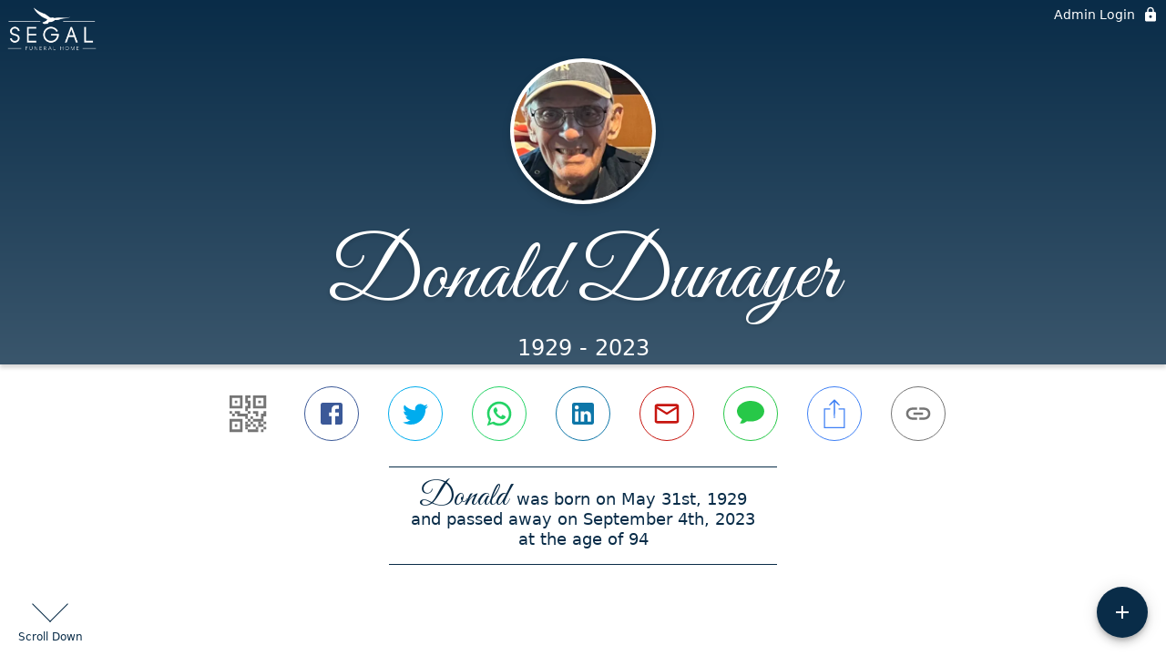

--- FILE ---
content_type: text/html; charset=utf-8
request_url: https://www.segalfuneralhome.com/obituaries/donald-dunayer
body_size: 2567
content:
<!DOCTYPE html>
    <html lang="en">
    <head>
        <meta charset="utf-8">
        
        <meta name="viewport" content="width=device-width, initial-scale=1.0, maximum-scale=1.0, user-scalable=0" />
        <meta name="theme-color" content="#000000">
        <meta name=”mobile-web-app-capable” content=”yes”>
        <meta http-equiv="cache-control" content="no-cache, no-store" />
        <meta http-equiv="expires" content="Tue, 01 Jan 1980 1:00:00 GMT" />
        <meta http-equiv="pragma" content="no-cache" />

        <meta property="og:image" prefix="og: http://ogp.me/ns#" id="meta-og-image" content="https://res.cloudinary.com/gather-app-prod/image/upload/a_0,c_thumb,g_face,h_410,r_0,w_410/b_white,c_pad,d_gather_square.png,f_auto,h_630,q_auto,r_0,w_1200/v1/prod/user_provided/case/1225790/case/1757372382935-8X0Pn8abUFx" />
        <meta property="og:site_name" prefix="og: http://ogp.me/ns#" content="Donald Dunayer Obituary (1929 - 2023) - New Port Richey, FL" />
        <meta property="og:image:width" content="1200" />
        <meta property="og:image:height" content="630" />
        <meta property="og:title" content="Donald Dunayer Obituary (1929 - 2023) - New Port Richey, FL" />
        <meta property="og:description" content="Donald was born on May 31st, 1929 and passed away on 
        September 4th, 2023 at the age of 94" />
        <meta property="og:type" content="website" />
        <meta property="og:url" content="https://segalfuneralhome.com/obituaries/donald-dunayer" />
        
        <meta property="fb:app_id" content="148316406021251" />

        <meta id="meta-case-name" content="donald-dunayer" />
        <meta id="meta-case-fname" content="Donald" />
        <meta id="meta-case-lname" content="Dunayer" />
        <meta id="meta-case-display-name" content="Donald Dunayer" />
        <meta id="meta-case-theme-color" content="#092c48" />
        <meta id="meta-case-profile-photo" content="https://res.cloudinary.com/gather-app-prod/image/upload/a_0,c_thumb,g_face,h_410,r_0,w_410/c_limit,f_auto,h_304,q_auto,r_max,w_304/v1/prod/user_provided/case/1225790/case/1757372382935-8X0Pn8abUFx" />
        <meta id="meta-case-font-family" content="Great+Vibes" />
        <meta name="description" content="Donald was born on May 31st, 1929 and passed away on 
        September 4th, 2023 at the age of 94" />
        

        <link id="meta-fh-logo" href="https://res.cloudinary.com/gather-app-prod/image/upload/c_limit,f_auto,h_184,q_auto,w_640/v1/prod/user_provided/funeral_home/1810/1749077658275-SCSj4xLn-Wx" />
        <link rel="manifest" id="gather-manifest" href="/static/manifest.json">
        <link id="fav-icon" rel="shortcut icon" type="image/png" href="https://res.cloudinary.com/gather-app-prod/image/upload/a_0,c_crop,h_1200,w_1200,x_0,y_0/c_limit,d_gather_square.png,f_png,h_64,q_auto,r_0,w_64/v1/prod/user_provided/funeral_home/1810/1749077802930-ZTBLoOQy6Jx" />
        <link id="fav-apple-icon" rel="apple-touch-icon" href="https://res.cloudinary.com/gather-app-prod/image/upload/a_0,c_crop,h_1200,w_1200,x_0,y_0/c_limit,d_gather_square.png,f_png,h_64,q_auto,r_0,w_64/v1/prod/user_provided/funeral_home/1810/1749077802930-ZTBLoOQy6Jx">
        <link id="fav-apple-icon-precomposed" rel="apple-touch-icon-precomposed" href="https://res.cloudinary.com/gather-app-prod/image/upload/a_0,c_crop,h_1200,w_1200,x_0,y_0/c_limit,d_gather_square.png,f_png,h_64,q_auto,r_0,w_64/v1/prod/user_provided/funeral_home/1810/1749077802930-ZTBLoOQy6Jx">

        <link rel="canonical" href="https://segalfuneralhome.com/obituaries/donald-dunayer" />

        <link rel="preconnect" crossorigin="anonymous" href="https://fonts.gstatic.com">
        <link rel="stylesheet" href="https://fonts.googleapis.com/icon?family=Material+Icons|Material+Icons+Outlined">
        <link rel="stylesheet" href="https://fonts.googleapis.com/css?family=Roboto:300,400,500">
        <link rel="stylesheet" href="https://fonts.googleapis.com/css2?family=Great+Vibes&display=swap">
        <link rel="stylesheet" href="https://fonts.googleapis.com/css2?family=Montserrat:ital,wght@0,100..900;1,100..900&display=swap" />
        <link rel="stylesheet" href="https://fonts.googleapis.com/css2?family=EB+Garamond:ital,wght@0,400..800;1,400..800&display=swap"/>
        <link rel="stylesheet" href="https://fonts.googleapis.com/css2?family=Tinos:ital,wght@0,400;0,700;1,400;1,700&display=swap"/>
        <link rel="stylesheet" href="https://fonts.googleapis.com/css2?family=Poppins:ital,wght@0,100;0,200;0,300;0,400;0,500;0,600;0,700;0,800;0,900;1,100;1,200;1,300;1,400;1,500;1,600;1,700;1,800;1,900&display=swap"/>
        <link rel="stylesheet" href="https://fonts.googleapis.com/css2?family=Great+Vibes&display=swap"/>


        <link rel="stylesheet" href="/static/css/styles20220620.css">
        <link rel="stylesheet" href="/static/css/calendly.css">
        <link rel="stylesheet" href="/static/css/caseLoadingPage20230131.css">
        <link rel="stylesheet" href="/static/js/index-D9zoTKqK.css">
        <script async src='https://www.google-analytics.com/analytics.js'></script>

        <title>Donald Dunayer Obituary (1929 - 2023) - New Port Richey, FL</title>
        <script type="application/ld+json">{"@context":"https://schema.org","@graph":[{"@type":"NewsArticle","headline":"Donald Dunayer Obituary","image":["https://res.cloudinary.com/gather-app-prod/image/upload/a_0,c_thumb,g_face,h_410,r_0,w_410/ar_1:1,c_crop,f_auto,g_faces:auto,q_auto,w_410/c_limit,w_1200/v1/prod/user_provided/case/1225790/case/1757372382935-8X0Pn8abUFx","https://res.cloudinary.com/gather-app-prod/image/upload/a_0,c_thumb,g_face,h_410,r_0,w_410/ar_4:3,c_crop,f_auto,g_faces:auto,q_auto,w_410/c_limit,w_1200/v1/prod/user_provided/case/1225790/case/1757372382935-8X0Pn8abUFx","https://res.cloudinary.com/gather-app-prod/image/upload/a_0,c_thumb,g_face,h_410,r_0,w_410/ar_16:9,c_crop,f_auto,g_faces:auto,q_auto,w_410/c_limit,w_1200/v1/prod/user_provided/case/1225790/case/1757372382935-8X0Pn8abUFx"],"wordCount":11,"articleBody":"An obituary is not available for Donald Dunayer at this time.","author":{"@type":"Organization","name":"Segal Funeral Home"}}]}</script>
        <script>
            try {
                const urlParams = new URLSearchParams(window.location.search);
                const at = urlParams.get('at');
                if (at) {
                    if (at === 'NONE') {
                        localStorage.removeItem('authToken');
                    } else {
                        localStorage.setItem('authToken', at);
                    }
                }
                const params = new URLSearchParams(location.search.substring(1));
                urlParams.delete('at');
                urlParams.delete('_fwd');
                const qs = urlParams.toString();
                history.replaceState(
                    { id: document.title, source: 'web'},
                    document.title,
                    location.origin + location.pathname + (qs ? '?' + qs : '') + location.hash
                );
            } catch (ex) {}

            function checckIsDeathCertificateDialogOpen() {
                var deathCertificateDialog = document.getElementById('death-certificate-dialog');
                if (deathCertificateDialog) {
                var dcClassList = deathCertificateDialog.classList.value;
                return dcClassList.search(/hidden/) === -1;
                }
                return false;
            }

            // callback required by Google maps API package
            window.initMap = function () {};

        </script>
        <!-- Global site tag (gtag.js) - Google Analytics -->
        <script async src="https://www.googletagmanager.com/gtag/js?id=G-V4D5V9SYDL"></script>
        <script>
            window.dataLayer = window.dataLayer || [];
            function gtag(){dataLayer.push(arguments);}
            gtag('js', new Date());
            
            gtag('config', 'G-V4D5V9SYDL');
        </script>
    </head>
    
    <body id="body">
        <noscript>
        You need to enable JavaScript to run this app.
        </noscript>
        <div id="root">
        
        <div class="CaseLoadingPage-root" style="background: #092c48;">
            <div class="CaseLoadingPage-topLoader">
                <div class="CaseLoadingPage-wrapper">
                    <svg class="CaseLoadingPage-lockIcon" focusable="false" viewBox="0 0 24 24"
                        aria-hidden="true" role="presentation">
                        <path d="M18 8h-1V6c0-2.76-2.24-5-5-5S7 3.24 7 6v2H6c-1.1 0-2 .9-2 2v10c0 1.1.9 2 2 
                            2h12c1.1 0 2-.9 2-2V10c0-1.1-.9-2-2-2zm-6 9c-1.1 0-2-.9-2-2s.9-2 2-2 2 .9 2 2-.9 
                            2-2 2zm3.1-9H8.9V6c0-1.71 1.39-3.1 3.1-3.1 1.71 0 3.1 1.39 3.1 3.1v2z">
                        </path>
                    </svg>
                    <div class="MuiCircularProgress-indeterminate CaseLoadingPage-fabProgress"
                        role="progressbar" style="width: 40px; height: 40px;">
                        <svg viewBox="22 22 44 44">
                            <circle class="MuiCircularProgress-circle MuiCircularProgress-circleIndeterminate"
                                cx="44" cy="44" r="20.2" fill="none" stroke-width="3.6"></circle>
                        </svg>
                    </div>
                </div>
            </div>
            <div class="CaseLoadingPage-logoOuter">
                <img src="https://res.cloudinary.com/gather-app-prod/image/upload/c_limit,f_auto,h_184,q_auto,w_640/v1/prod/user_provided/funeral_home/1810/1749077658275-SCSj4xLn-Wx" alt="fh-logo">
            </div>
            <div class="CaseLoadingPage-userDetails">
                <p
                    class="CaseLoadingPage-loadingMemorialPage">
                    Loading Donald's Memorial Page...
                </p>
                <div class="CaseLoadingPage-avatarContainer">
                    <div class="CaseLoadingPage-avatar"
                        style="color: #092c48; position: relative; background: none;">
                        <div class="CaseLoadingPage-avatar" style="color: #092c48; border: none;">
                            <img alt="DD" src="https://res.cloudinary.com/gather-app-prod/image/upload/a_0,c_thumb,g_face,h_410,r_0,w_410/c_limit,f_auto,h_304,q_auto,r_max,w_304/v1/prod/user_provided/case/1225790/case/1757372382935-8X0Pn8abUFx">
                        </div>
                    </div>
                </div>
                <p class="CaseLoadingPage-displayName" style="font-family: 'Great Vibes', cursive, sans-serif !important;">
                    Donald Dunayer
                </p>
            </div>
        </div>
    
        </div>
        <div id="print-container"></div>
    <script type="module" src="/static/js/index-DxgNWhC5.js"></script>
    </body>
    <script src="/static/js/calendly.js"></script>
    </html>